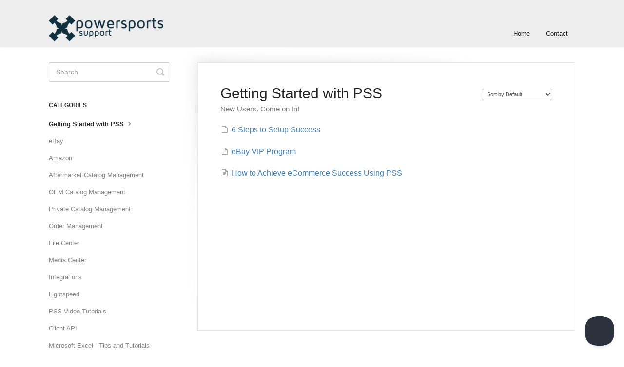

--- FILE ---
content_type: text/html; charset=utf-8
request_url: https://help.powersportsupport.com/category/4-getting-started-with-pss
body_size: 3968
content:


<!DOCTYPE html>
<html>
    
<head>
    <meta charset="utf-8"/>
    <title>Getting Started with PSS - Powersports Support Knowledge Base</title>
    <meta name="viewport" content="width=device-width, maximum-scale=1"/>
    <meta name="apple-mobile-web-app-capable" content="yes"/>
    <meta name="format-detection" content="telephone=no">
    <meta name="description" content="New Users.  Come on In!"/>
    <meta name="author" content="Powersports Support"/>
    <link rel="canonical" href="https://help.powersportsupport.com/category/4-getting-started-with-pss"/>
    

    
        <link rel="stylesheet" href="//d3eto7onm69fcz.cloudfront.net/assets/stylesheets/launch-1763426543061.css">
    
    <style>
        body { background: #ffffff; }
        .navbar .navbar-inner { background: #eeeeee; }
        .navbar .nav li a, 
        .navbar .icon-private-w  { color: #1a1818; }
        .navbar .brand, 
        .navbar .nav li a:hover, 
        .navbar .nav li a:focus, 
        .navbar .nav .active a, 
        .navbar .nav .active a:hover, 
        .navbar .nav .active a:focus  { color: #0e1011; }
        .navbar a:hover .icon-private-w, 
        .navbar a:focus .icon-private-w, 
        .navbar .active a .icon-private-w, 
        .navbar .active a:hover .icon-private-w, 
        .navbar .active a:focus .icon-private-w { color: #0e1011; }
        #serp-dd .result a:hover,
        #serp-dd .result > li.active,
        #fullArticle strong a,
        #fullArticle a strong,
        .collection a,
        .contentWrapper a,
        .most-pop-articles .popArticles a,
        .most-pop-articles .popArticles a:hover span,
        .category-list .category .article-count,
        .category-list .category:hover .article-count { color: #4381b5; }
        #fullArticle, 
        #fullArticle p, 
        #fullArticle ul, 
        #fullArticle ol, 
        #fullArticle li, 
        #fullArticle div, 
        #fullArticle blockquote, 
        #fullArticle dd, 
        #fullArticle table { color:#474646; }
    </style>
    
        <link rel="stylesheet" href="//s3.amazonaws.com/helpscout.net/docs/assets/5b520d112c7d3a03f89cd327/attachments/5c6f10d0042863543ccd4d53/main.2f1f5d1e.chunk.css">
    
    <link rel="apple-touch-icon-precomposed" href="//d33v4339jhl8k0.cloudfront.net/docs/assets/5b520d112c7d3a03f89cd327/images/5c6f08e62c7d3a66e32ec4fc/gears-2x.png">
    <link rel="shortcut icon" type="image/png" href="//d33v4339jhl8k0.cloudfront.net/docs/assets/5b520d112c7d3a03f89cd327/images/5c6f08a32c7d3a66e32ec4f9/gears-2x.png">
    <!--[if lt IE 9]>
    
        <script src="//d3eto7onm69fcz.cloudfront.net/assets/javascripts/html5shiv.min.js"></script>
    
    <![endif]-->
    
        <script type="application/ld+json">
        {"@context":"https://schema.org","@type":"WebSite","url":"https://help.powersportsupport.com","potentialAction":{"@type":"SearchAction","target":"https://help.powersportsupport.com/search?query={query}","query-input":"required name=query"}}
        </script>
    
        <script type="application/ld+json">
        {"@context":"https://schema.org","@type":"BreadcrumbList","itemListElement":[{"@type":"ListItem","position":1,"name":"Powersports Support Knowledge Base","item":"https://help.powersportsupport.com"},{"@type":"ListItem","position":2,"name":"PSS Knowledge Base","item":"https://help.powersportsupport.com/collection/1-pss-knowledge-base"},{"@type":"ListItem","position":3,"name":"Getting Started with PSS","item":"https://help.powersportsupport.com/category/4-getting-started-with-pss"}]}
        </script>
    
    
        <link rel="stylesheet" href="https://use.fontawesome.com/releases/v5.7.2/css/solid.css" integrity="sha384-r/k8YTFqmlOaqRkZuSiE9trsrDXkh07mRaoGBMoDcmA58OHILZPsk29i2BsFng1B" crossorigin="anonymous">
<link rel="stylesheet" href="https://use.fontawesome.com/releases/v5.7.2/css/regular.css" integrity="sha384-IG162Tfx2WTn//TRUi9ahZHsz47lNKzYOp0b6Vv8qltVlPkub2yj9TVwzNck6GEF" crossorigin="anonymous">
<link rel="stylesheet" href="https://use.fontawesome.com/releases/v5.7.2/css/brands.css" integrity="sha384-BKw0P+CQz9xmby+uplDwp82Py8x1xtYPK3ORn/ZSoe6Dk3ETP59WCDnX+fI1XCKK" crossorigin="anonymous">
<link rel="stylesheet" href="https://use.fontawesome.com/releases/v5.7.2/css/fontawesome.css" integrity="sha384-4aon80D8rXCGx9ayDt85LbyUHeMWd3UiBaWliBlJ53yzm9hqN21A+o1pqoyK04h+" crossorigin="anonymous">

<!-- Global site tag (gtag.js) - Google Analytics -->
<script async src="https://www.googletagmanager.com/gtag/js?id=UA-40544695-5"></script>
<script>
  window.dataLayer = window.dataLayer || [];
  function gtag(){dataLayer.push(arguments);}
  gtag('js', new Date());

  gtag('config', 'UA-40544695-5');
</script>

    
</head>
    
    <body>
        
<header id="mainNav" class="navbar">
    <div class="navbar-inner">
        <div class="container-fluid">
            <a class="brand" href="https://powersports-support.helpscoutdocs.com/">
            
                
                    <img src="//d33v4339jhl8k0.cloudfront.net/docs/assets/5b520d112c7d3a03f89cd327/images/5d607ab904286350aeeaf6a2/logo-dark-2x.png" alt="Powersports Support Knowledge Base" width="235" height="54">
                

            
            </a>
            
                <button type="button" class="btn btn-navbar" data-toggle="collapse" data-target=".nav-collapse">
                    <span class="sr-only">Toggle Navigation</span>
                    <span class="icon-bar"></span>
                    <span class="icon-bar"></span>
                    <span class="icon-bar"></span>
                </button>
            
            <div class="nav-collapse collapse">
                <nav role="navigation"><!-- added for accessibility -->
                <ul class="nav">
                    
                        <li id="home"><a href="/">Home <b class="caret"></b></a></li>
                    
                    
                    
                        <li id="contact"><a href="#" class="contactUs" onclick="window.Beacon('open')">Contact</a></li>
                        <li id="contactMobile"><a href="#" class="contactUs" onclick="window.Beacon('open')">Contact</a></li>
                    
                </ul>
                </nav>
            </div><!--/.nav-collapse -->
        </div><!--/container-->
    </div><!--/navbar-inner-->
</header>
        <section id="contentArea" class="container-fluid">
            <div class="row-fluid">
                <section id="main-content" class="span9">
                    <div class="contentWrapper">
                        
    <hgroup id="categoryHead">
        <h1>Getting Started with PSS</h1>
        <p class="descrip">New Users.  Come on In!</p>
        <div class="sort">
             

<form action="/category/4-getting-started-with-pss" method="GET" >
    
                <select name="sort" id="sortBy" title="sort-by" onchange="this.form.submit();" aria-label="Page reloads on selection">
                    
                        <option value="" >Sort by Default</option>
                    
                        <option value="name" >Sort A-Z</option>
                    
                        <option value="popularity" >Sort by Popularity</option>
                    
                        <option value="updatedAt" >Sort by Last Updated</option>
                    
                </select>
            
</form>

        </div>
    </hgroup><!--/categoryHead-->

    
        <ul class="articleList">
            
                <li><a href="/article/17-6-steps-to-setup-success"><i class="icon-article-doc"></i><span>6 Steps to Setup Success</span></a></li>
            
                <li><a href="/article/26-ebay-vip-zero-insertion-fees-free-subtitles"><i class="icon-article-doc"></i><span>eBay VIP Program</span></a></li>
            
                <li><a href="/article/91-how-to-achieve-ecommerce-success-using-pss"><i class="icon-article-doc"></i><span>How to Achieve eCommerce Success Using PSS</span></a></li>
            
        </ul><!--/articleList-->

        
    

                    </div><!--/contentWrapper-->
                    
                </section><!--/content-->
                <aside id="sidebar" class="span3">
                 

<form action="/search" method="GET" id="searchBar" class="sm" autocomplete="off">
    
                    <input type="hidden" name="collectionId" value="5b52107a0428631d7a892785"/>
                    <input type="text" name="query" title="search-query" class="search-query" placeholder="Search" value="" aria-label="Search" />
                    <button type="submit">
                        <span class="sr-only">Toggle Search</span>
                        <i class="icon-search"></i>
                    </button>
                    <div id="serp-dd" style="display: none;" class="sb">
                        <ul class="result">
                        </ul>
                    </div>
                
</form>

                
                    <h3>Categories</h3>
                    <ul class="nav nav-list">
                    
                        
                            <li  class="active" ><a href="/category/4-getting-started-with-pss">Getting Started with PSS  <i class="icon-arrow"></i></a></li>
                        
                    
                        
                            <li ><a href="/category/6-ebay">eBay  <i class="icon-arrow"></i></a></li>
                        
                    
                        
                            <li ><a href="/category/7-amazon">Amazon  <i class="icon-arrow"></i></a></li>
                        
                    
                        
                            <li ><a href="/category/5-aftermarket-catalog-management">Aftermarket Catalog Management  <i class="icon-arrow"></i></a></li>
                        
                    
                        
                            <li ><a href="/category/14-oem-catalog-management">OEM Catalog Management  <i class="icon-arrow"></i></a></li>
                        
                    
                        
                            <li ><a href="/category/15-private-catalog-management">Private Catalog Management  <i class="icon-arrow"></i></a></li>
                        
                    
                        
                            <li ><a href="/category/10-order-management">Order Management  <i class="icon-arrow"></i></a></li>
                        
                    
                        
                            <li ><a href="/category/35-file-center">File Center  <i class="icon-arrow"></i></a></li>
                        
                    
                        
                            <li ><a href="/category/56-media-center">Media Center  <i class="icon-arrow"></i></a></li>
                        
                    
                        
                            <li ><a href="/category/54-integrations">Integrations  <i class="icon-arrow"></i></a></li>
                        
                    
                        
                            <li ><a href="/category/122-cdk-lightspeed">Lightspeed  <i class="icon-arrow"></i></a></li>
                        
                    
                        
                            <li ><a href="/category/43-pss-video-tutorials">PSS Video Tutorials  <i class="icon-arrow"></i></a></li>
                        
                    
                        
                            <li ><a href="/category/12-client-api">Client API  <i class="icon-arrow"></i></a></li>
                        
                    
                        
                            <li ><a href="/category/42-microsoft-excel---tips-and-tutorials">Microsoft Excel - Tips and Tutorials  <i class="icon-arrow"></i></a></li>
                        
                    
                    </ul>
                
                </aside><!--/span-->
            </div><!--/row-->
            <div id="noResults" style="display:none;">No results found</div>
            <footer>
                

<p>&copy;
    
        <a href="https://powersports-support.helpscoutdocs.com/">Powersports Support</a>
    
    2025. <span>Powered by <a rel="nofollow noopener noreferrer" href="https://www.helpscout.com/docs-refer/?co=Powersports+Support&utm_source=docs&utm_medium=footerlink&utm_campaign=Docs+Branding" target="_blank">Help Scout</a></span>
    
        
    
</p>

            </footer>
        </section><!--/.fluid-container-->
        
            

<script id="beaconLoader" type="text/javascript">!function(e,t,n){function a(){var e=t.getElementsByTagName("script")[0],n=t.createElement("script");n.type="text/javascript",n.async=!0,n.src="https://beacon-v2.helpscout.net",e.parentNode.insertBefore(n,e)}if(e.Beacon=n=function(t,n,a){e.Beacon.readyQueue.push({method:t,options:n,data:a})},n.readyQueue=[],"complete"===t.readyState)return a();e.attachEvent?e.attachEvent("onload",a):e.addEventListener("load",a,!1)}(window,document,window.Beacon||function(){});</script>
<script type="text/javascript">window.Beacon('init', '50203adf-ef83-42fd-b5c5-d4fa55c415f4')</script>

<script type="text/javascript">
    function hashChanged() {
        var hash = window.location.hash.substring(1); 
        if (hash === 'contact') {
            window.Beacon('open')
        }
    }

    if (window.location.hash) {
        hashChanged()
    }

    window.onhashchange = function () {
        hashChanged()
    }

    window.addEventListener('hashchange', hashChanged, false);

</script>

        
        
    <script src="//d3eto7onm69fcz.cloudfront.net/assets/javascripts/app4.min.js"></script>

<script>
// keep iOS links from opening safari
if(("standalone" in window.navigator) && window.navigator.standalone){
// If you want to prevent remote links in standalone web apps opening Mobile Safari, change 'remotes' to true
var noddy, remotes = false;
document.addEventListener('click', function(event) {
noddy = event.target;
while(noddy.nodeName !== "A" && noddy.nodeName !== "HTML") {
noddy = noddy.parentNode;
}

if('href' in noddy && noddy.href.indexOf('http') !== -1 && (noddy.href.indexOf(document.location.host) !== -1 || remotes)){
event.preventDefault();
document.location.href = noddy.href;
}

},false);
}
</script>
        
    </body>
</html>

--- FILE ---
content_type: text/css
request_url: https://s3.amazonaws.com/helpscout.net/docs/assets/5b520d112c7d3a03f89cd327/attachments/5c6f10d0042863543ccd4d53/main.2f1f5d1e.chunk.css
body_size: 2017
content:
section.category-list h3:before{line-height:120px;display:block;content:" "}#category-4>h3:before{content:"\F135"}#category-4>h3:before,#category-8>h3:before{font-family:Font Awesome\ 5 Free;font-weight:900;display:block;font-size:3em;line-height:120px}#category-8>h3:before{content:"\F217"}#category-6>h3:before{content:"\F4F4"}#category-6>h3:before,#category-7>h3:before{font-family:Font Awesome\ 5 Brands;font-weight:900;display:block;font-size:3em;line-height:120px}#category-7>h3:before{content:"\F270"}#category-9>h3:before{font-family:Font Awesome\ 5 Free;font-weight:900;content:"\F07A";display:block;font-size:3em;line-height:120px}#category-5>h3:before,#category-14>h3:before,#category-15>h3:before{content:"\F518"}#category-5>h3:before,#category-10>h3:before,#category-14>h3:before,#category-15>h3:before{font-family:Font Awesome\ 5 Free;font-weight:900;display:block;font-size:3em;line-height:120px}#category-10>h3:before{content:"\F48B"}#category-35>h3:before{content:"\F15B"}#category-35>h3:before,#category-56>h3:before{font-family:Font Awesome\ 5 Free;font-weight:900;display:block;font-size:3em;line-height:120px}#category-56>h3:before{content:"\F302"}#category-54>h3:before{content:"\F1E6"}#category-43>h3:before,#category-54>h3:before{font-family:Font Awesome\ 5 Free;font-weight:900;display:block;font-size:3em;line-height:120px}#category-43>h3:before{content:"\F03D"}#category-42>h3:before{content:"\F1C3"}#category-42>h3:before,#category-122>h3:before{font-family:Font Awesome\ 5 Free;font-weight:900;display:block;font-size:3em;line-height:120px}#category-122>h3:before{content:"\F21C"}#category-12>h3:before{content:"\F108"}#category-12>h3:before,#category-130>h3:before{font-family:Font Awesome\ 5 Free;font-weight:900;display:block;font-size:3em;line-height:120px}#category-130>h3:before{content:"\F02D"}#category-126>h3:before{font-family:Font Awesome\ 5 Free;font-weight:900;content:"\F0CE";display:block;font-size:3em;line-height:120px}
/*# sourceMappingURL=main.2f1f5d1e.chunk.css.map */